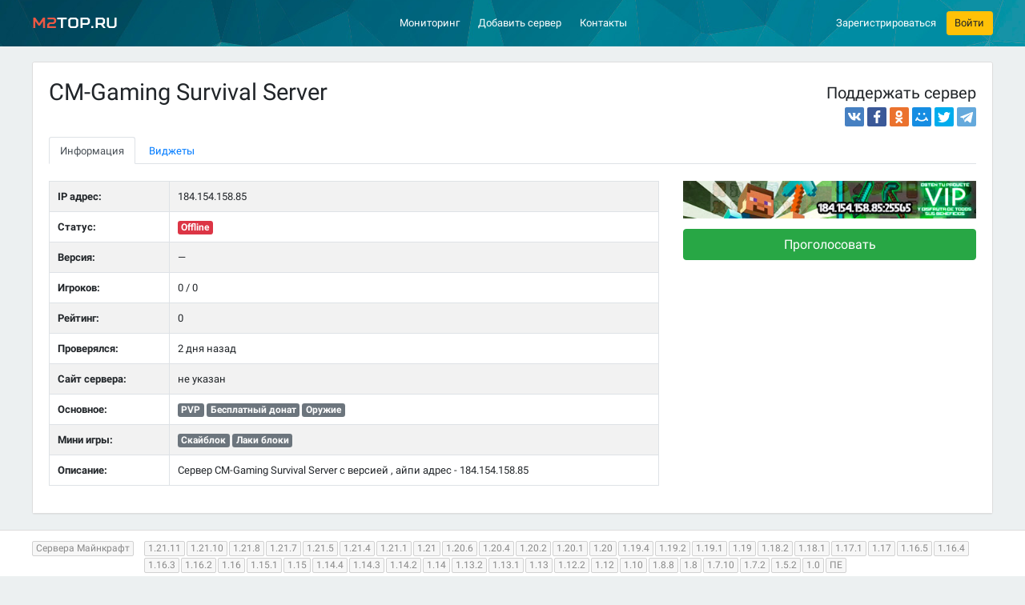

--- FILE ---
content_type: text/html; charset=UTF-8
request_url: https://m2top.ru/server/4137/
body_size: 6882
content:
<!DOCTYPE html><html lang="ru"><head><meta charset="utf-8"><meta name="viewport" content="width=device-width,initial-scale=1,shrink-to-fit=no">   <meta name="description" content="Сервер CM-Gaming Survival Server с версией , айпи адрес - 184.154.158.85">   <title>CM-Gaming Survival Server - ip адрес, рейтинг и отзывы в мониторинге M2Top</title><link rel="preload" href="/assets/img/cover.jpg" as="image"><link rel="apple-touch-icon" sizes="180x180" href="/apple-touch-icon.png"><link rel="icon" type="image/png" sizes="32x32" href="/favicon-32x32.png"><link rel="icon" type="image/png" sizes="16x16" href="/favicon-16x16.png"><link rel="manifest" href="/site.webmanifest"><link rel="mask-icon" href="/safari-pinned-tab.svg" color="#5bbad5"><meta name="msapplication-TileColor" content="#00aba9"><meta name="theme-color" content="#ffffff"><link href="/assets/css/style-8f019545af.css" rel="stylesheet"></head><body><header><!-- 58px height --><nav class="navbar navbar-expand-lg navbar-dark bg-cover"><div class="container px-0"><div class="col-lg-2 text-lg-left text-center"><a href="/" class="navbar-brand" title="Сервера Майнкрафт"><span>M2</span>Top.ru</a> <button class="navbar-toggler float-right" type="button" data-toggle="collapse" data-target="#navbarCollapse" aria-controls="navbarCollapse" aria-expanded="false" aria-label="Развернуть меню"><span class="navbar-toggler-icon"></span></button></div><div class="col-lg-10 collapse navbar-collapse" id="navbarCollapse"><div class="col-lg-9 d-flex justify-content-center"><ul class="navbar-nav"><li class="nav-item"><a class="nav-link" href="/" title="Мониторинг серверов Майнкрафт">Мониторинг</a></li><li class="nav-item"><a class="nav-link" href="/server-add/" rel="nofollow" title="Добавить сервер">Добавить сервер</a></li>  <li class="nav-item"><a class="nav-link" href="/contact-us/" rel="nofollow" title="Контакты">Контакты</a></li></ul></div><div class="col-lg-3 pr-lg-0"><ul class="navbar-nav float-lg-right">  <li class="nav-item align-self-center"><a href="/auth/register/" class="reg-link" rel="nofollow" title="Зарегистрироваться">Зарегистрироваться</a></li><li class="nav-item ml-lg-3"><a href="/auth/login/" class="btn btn-warning" rel="nofollow" title="Войти" data-toggle="modal" data-target="#loginModal">Войти</a></li>  </ul></div></div></div></nav></header> <script>var server="4137",codes={monitoring:{bb:"",html:'<iframe src="https://m2top.ru/widgets/monitoring/?id=$server&color=$value$bg&text=$status" height="20" frameborder="0" scrolling="no"></iframe>'},vote_button:{bb:"",html:'<a href="https://m2top.ru/" onclick="window.open(\'https://m2top.ru/server/$server/vote/\', \'\', \'toolbar=0,location=0,status=0,left=\'+parseInt((document.body.offsetWidth-780) / 2)+\',top=50,menubar=0,scrollbars=yes,resizable=0,width=800,height=493\' ); return false;"><img src="https://m2top.ru/widgets/buttons/vote-$value.png" srcset="https://m2top.ru/widgets/buttons/vote-$value-2x.png 2x" alt="$alt" title="$title" width="88" height="31" /></a>'},site_button:{bb:"",html:'<a href="https://m2top.ru/server/$server/" target="_blank"><img src="https://m2top.ru/widgets/buttons/button-$value.png" srcset="https://m2top.ru/widgets/buttons/button-$value-2x.png 2x" alt="$alt" title="$title" /></a>'},userbar:{bb:"[url=https://m2top.ru/$server/][img]https://m2top.ru/widgets/buttons/$value[/img][/url]",html:'<a href="https://m2top.ru/$server/" target="_blank"><img src="https://m2top.ru/widgets/buttons/$value" alt="" /></a>'}}</script><main class="container"><div class="panel panel-flat mt-4">  <div class="panel-heading"><div class="row"><div class="col-md-8"><h1>CM-Gaming Survival Server</h1>  </div><div class="col-md-4 text-right mt-2"><p class="h4 font-weight-normal">Поддержать сервер</p><div class="ya-share2 mt-2" data-services="vkontakte,facebook,odnoklassniki,moimir,twitter,telegram"></div></div></div><nav><div class="nav nav-tabs mt-3" id="nav-tab" role="tablist"><a class="nav-item nav-link active mr-1" id="nav-info-tab" data-toggle="tab" href="#nav-info" role="tab" aria-controls="nav-info" aria-selected="true">Информация</a> <a class="nav-item nav-link" id="nav-widgets-tab" data-toggle="tab" href="#nav-widgets" role="tab" aria-controls="nav-widgets" aria-selected="false">Виджеты</a></div></nav></div><div class="panel-body"><div class="tab-content" id="nav-server"><div class="tab-pane fade show active" id="nav-info" role="tabpanel" aria-labelledby="nav-info-tab"><div class="row"><div class="col-md-8"> <table class="table table-striped table-bordered server-info"><tbody><tr><th scope="row">IP адрес:</th><td>  <span class="serv-host">184.154.158.85</span>  </td></tr>  <tr><th scope="row">Статус:</th><td>  <span class="badge badge-danger">Offline</span>  </td></tr><tr><th scope="row">Версия:</th><td>  &mdash;  </td></tr><tr><th scope="row">Игроков:</th><td>0 / 0</td></tr><tr><th scope="row">Рейтинг:</th><td>0</td></tr><tr><th scope="row">Проверялся:</th><td>2 дня назад</td></tr><tr><th scope="row">Сайт сервера:</th><td>  не указан  </td></tr>      <tr><th scope="row">  Основное:  </th><td>  <span class="badge badge-secondary"> PVP </span>  <span class="badge badge-secondary"> Бесплатный донат </span>  <span class="badge badge-secondary"> Оружие </span>  </td></tr>  <tr><th scope="row">  Мини игры:  </th><td>  <span class="badge badge-secondary"> Скайблок </span>  <span class="badge badge-secondary"> Лаки блоки </span>  </td></tr>   <tr><th scope="row" class="align-top">Описание:</th><td class="description-cell">Сервер CM-Gaming Survival Server с версией , айпи адрес - 184.154.158.85</td></tr></tbody></table>  </div><div class="col-md-4">  <p><img src="/upload/4137/banner-4137.gif?1578152076" alt="CM-Gaming Survival Server" class="img-fluid" title="CM-Gaming Survival Server"></p>   <p><a href="javascript: voteServer(4137);" class="btn btn-success btn-lg btn-block">Проголосовать</a></p>      </div></div></div><div class="tab-pane fade" id="nav-widgets" role="tabpanel" aria-labelledby="nav-widgets-tab"><div class="row"> <div class="col-md-6"><p class="lead">Мониторинг онлайна</p><input type="radio" id="mon-1" class="widget-val" name="monitoring_value" value="1" data-target="monitoring" checked="checked"><label class="widget-select widget-mon" for="mon-1"><span class="progress"><span class="progress-bar cl-1" role="progressbar" aria-valuenow="25" aria-valuemin="0" aria-valuemax="100" style="width:25%"></span></span></label><input type="radio" id="mon-2" class="widget-val" name="monitoring_value" value="2" data-target="monitoring"><label class="widget-select widget-mon" for="mon-2"><span class="progress"><span class="progress-bar cl-2" role="progressbar" aria-valuenow="35" aria-valuemin="0" aria-valuemax="100" style="width:35%"></span></span></label><input type="radio" id="mon-3" class="widget-val" name="monitoring_value" value="3" data-target="monitoring"><label class="widget-select widget-mon" for="mon-3"><span class="progress"><span class="progress-bar cl-3" role="progressbar" aria-valuenow="45" aria-valuemin="0" aria-valuemax="100" style="width:45%"></span></span></label><input type="radio" id="mon-4" class="widget-val" name="monitoring_value" value="4" data-target="monitoring"><label class="widget-select widget-mon" for="mon-4"><span class="progress"><span class="progress-bar cl-4" role="progressbar" aria-valuenow="55" aria-valuemin="0" aria-valuemax="100" style="width:55%"></span></span></label><input type="radio" id="mon-5" class="widget-val" name="monitoring_value" value="5" data-target="monitoring"><label class="widget-select widget-mon" for="mon-5"><span class="progress"><span class="progress-bar cl-5" role="progressbar" aria-valuenow="65" aria-valuemin="0" aria-valuemax="100" style="width:65%"></span></span></label><input type="radio" id="mon-6" class="widget-val" name="monitoring_value" value="6" data-target="monitoring"><label class="widget-select widget-mon" for="mon-6"><span class="progress"><span class="progress-bar cl-6" role="progressbar" aria-valuenow="75" aria-valuemin="0" aria-valuemax="100" style="width:75%"></span></span></label><input type="radio" id="mon-7" class="widget-val" name="monitoring_value" value="7" data-target="monitoring"><label class="widget-select widget-mon" for="mon-7"><span class="progress"><span class="progress-bar cl-7" role="progressbar" aria-valuenow="85" aria-valuemin="0" aria-valuemax="100" style="width:85%"></span></span></label></div><div class="col-md-6"><div class="mt-4 pt-md-3"><p class="font-weight-bold">Строка статуса:</p><input type="text" name="widget_text" class="form-control mt-3 widget-status" id="monString" value="CM-Gaming Survival Server" data-target="monitoring"><div class="form-check form-check-inline mt-2"><input type="checkbox" name="monitoring_darkbg" class="form-check-input widget-bg" id="darkbg" data-target="monitoring"><label class="form-check-label font-weight-normal no-select" for="darkbg">Для тёмного фона</label></div><p class="font-weight-bold mt-4 mb-3">Результат:</p><a href="https://m2top.ru/server/4137/" target="_blank" class="widget-online-example"><span class="progress"><span class="progress-bar-text"><span class="progress-bar-status">CM-Gaming Survival Server</span> 0 из 0</span><span class="progress-bar active cl-1" role="progressbar" aria-valuenow="55" aria-valuemin="0" aria-valuemax="100" style="width:55%"></span></span></a><p><textarea id="monitoring" class="form-control mt-3" onclick="this.select()" readonly="readonly">&lt;iframe src=&quot;https://m2top.ru/widgets/monitoring/?id=4137&amp;color=1&amp;text=&quot; height=&quot;20&quot; frameborder=&quot;0&quot; scrolling=&quot;no&quot;&gt;&lt;/iframe&gt;</textarea></p></div></div> </div><hr><div class="row"><div class="col-md-6"> <p class="lead">Виджет для голосования</p><a href="javascript:void 0;" id="m2topvote" data-id="4137" onclick='window.open("/server/4137/vote/","_Vote","toolbar=0,location=0,status=0,left="+popupOffset(780)+",top=50,menubar=0,scrollbars=yes,resizable=0,width=780,height=493")'><img src="/favicon.ico" alt=""><span id="m2topvotecounter"><span id="m2topvotesnum">0</span></span><span id="m2topvotetitle">Голосовать за сервер</span></a><p><textarea class="form-control mt-3" onclick="this.select()" readonly="readonly">&lt;a href="https://m2top.ru/" class="m2top-vote" data-id="4137"&gt;&lt;img src="https://m2top.ru/favicon.ico" alt="Сервера Майнкрафт" /&gt;&lt;/a&gt;&lt;script type="text/javascript" src="https://m2top.ru/widgets/m2top.widgets.min.js"&gt;&lt;/script&gt;</textarea></p> </div><div class="col-md-6"> <p class="lead">Кнопки для голосования</p><div class="d-flex justify-content-between"><input type="radio" name="vote_button_value" id="vbutton-1" class="widget-val" value="1" data-target="vote_button" data-title="Голосовать на M2Top" checked="checked"><label class="widget-select w88 m-0" for="vbutton-1"><img src="/widgets/buttons/vote-1.png" srcset="/widgets/buttons/vote-1-2x.png 2x" class="img-fluid" alt=""></label><input type="radio" name="vote_button_value" id="vbutton-2" class="widget-val" value="2" data-target="vote_button" data-title="Голосовать на M2Top"><label class="widget-select w88 m-0" for="vbutton-2"><img src="/widgets/buttons/vote-2.png" srcset="/widgets/buttons/vote-2-2x.png 2x" class="img-fluid" alt=""></label><input type="radio" name="vote_button_value" id="vbutton-3" class="widget-val" value="3" data-target="vote_button" data-title="Голосовать на M2Top"><label class="widget-select w88 m-0 align-self-center" for="vbutton-3"><img src="/widgets/buttons/vote-3.png" srcset="/widgets/buttons/vote-3-2x.png 2x" class="img-fluid" alt=""></label><input type="radio" name="vote_button_value" id="vbutton-4" class="widget-val" value="4" data-target="vote_button" data-title="Голосовать на M2Top"><label class="widget-select w88 m-0 float-lg-right" for="vbutton-4"><img src="/widgets/buttons/vote-4.png" srcset="/widgets/buttons/vote-4-2x.png 2x" class="img-fluid" alt=""></label></div><p><textarea id="vote_button" class="form-control mt-3" onclick="this.select()" readonly="readonly">&lt;a href=&quot;https://m2top.ru/&quot; onclick=&quot;window.open('https://m2top.ru//server/4137/vote/', '', 'toolbar=0,location=0,status=0,left='+parseInt((document.body.offsetWidth-780) / 2)+',top=50,menubar=0,scrollbars=yes,resizable=0,width=800,height=493' ); return false;&quot;&gt;&lt;img src=&quot;https://m2top.ru/widgets/buttons/vote-1.png&quot; srcset=&quot;https://m2top.ru/widgets/buttons/vote-1-2x.png 2x&quot; alt=&quot;Голосовать на M2Top&quot; title=&quot;Голосовать на M2Top&quot; width=&quot;88&quot; height=&quot;31&quot; /&gt;&lt;/a&gt;</textarea></p> </div></div><hr><div class="row"> <div class="col-md-6"><p class="lead">Кнопки для сайта</p><div class="d-flex justify-content-between"><input type="radio" name="site_button_value" id="sbutton-1" class="widget-val" value="1" data-target="site_button" data-title="Проверено M2Top" checked="checked"><label class="widget-select w88 m-0" for="sbutton-1"><img src="/widgets/buttons/button-1.png" srcset="/widgets/buttons/button-1-2x.png 2x" class="img-fluid" alt=""></label><input type="radio" name="site_button_value" id="sbutton-2" class="widget-val" value="2" data-target="site_button" data-title="Мы на M2Top"><label class="widget-select w88 m-0" for="sbutton-2"><img src="/widgets/buttons/button-2.png" srcset="/widgets/buttons/button-2-2x.png 2x" class="img-fluid" alt=""></label><input type="radio" name="site_button_value" id="sbutton-3" class="widget-val" value="3" data-target="site_button" data-title="Сервер проверен M2Top"><label class="widget-select w88 m-0" for="sbutton-3"><img src="/widgets/buttons/button-3.png" srcset="/widgets/buttons/button-3-2x.png 2x" class="img-fluid" alt=""></label><input type="radio" name="site_button_value" id="sbutton-4" class="widget-val" value="4" data-target="site_button" data-title="В рейтинге M2Top"><label class="widget-select w88 m-0" for="sbutton-4"><img src="/widgets/buttons/button-4.png" srcset="/widgets/buttons/button-4-2x.png 2x" class="img-fluid" alt=""></label></div><p><textarea id="site_button" class="form-control mt-3" onclick="this.select()" readonly="readonly">&lt;a href=&quot;https://m2top.ru/server/4137/&quot; target=&quot;_blank&quot;&gt;&lt;img src=&quot;https://m2top.ru/widgets/buttons/button-1.png&quot; srcset=&quot;https://m2top.ru/widgets/buttons/button-1-2x.png 2x&quot; alt=&quot;Проверено M2Top&quot; title=&quot;Проверено M2Top&quot; /&gt;&lt;/a&gt;</textarea></p></div> </div></div></div></div></div></main><nav class="bottom-section"> <div class="container">
    <div class="row d-none d-lg-block">
                    <div class="col-12">
                <div class="facet-group mb-2">
                    <a href="/" class="facet-category" title="Сервера Майнкрафт">Сервера Майнкрафт</a>

                                            <a href="https://m2top.ru/servera-1.21.11/" title="Сервера Майнкрафт 1.21.11">1.21.11</a>
                                            <a href="https://m2top.ru/servera-1.21.10/" title="Сервера Майнкрафт 1.21.10">1.21.10</a>
                                            <a href="https://m2top.ru/servera-1.21.8/" title="Сервера Майнкрафт 1.21.8">1.21.8</a>
                                            <a href="https://m2top.ru/servera-1.21.7/" title="Сервера Майнкрафт 1.21.7">1.21.7</a>
                                            <a href="https://m2top.ru/servera-1.21.5/" title="Сервера Майнкрафт 1.21.5">1.21.5</a>
                                            <a href="https://m2top.ru/servera-1.21.4/" title="Сервера Майнкрафт 1.21.4">1.21.4</a>
                                            <a href="https://m2top.ru/servera-1.21.1/" title="Сервера Майнкрафт 1.21.1">1.21.1</a>
                                            <a href="https://m2top.ru/servera-1.21/" title="Сервера Майнкрафт 1.21">1.21</a>
                                            <a href="https://m2top.ru/servera-1.20.6/" title="Сервера Майнкрафт 1.20.6">1.20.6</a>
                                            <a href="https://m2top.ru/servera-1.20.4/" title="Сервера Майнкрафт 1.20.4">1.20.4</a>
                                            <a href="https://m2top.ru/servera-1.20.2/" title="Сервера Майнкрафт 1.20.2">1.20.2</a>
                                            <a href="https://m2top.ru/servera-1.20.1/" title="Сервера Майнкрафт 1.20.1">1.20.1</a>
                                            <a href="https://m2top.ru/servera-1.20/" title="Сервера Майнкрафт 1.20">1.20</a>
                                            <a href="https://m2top.ru/servera-1.19.4/" title="Сервера Майнкрафт 1.19.4">1.19.4</a>
                                            <a href="https://m2top.ru/servera-1.19.2/" title="Сервера Майнкрафт 1.19.2">1.19.2</a>
                                            <a href="https://m2top.ru/servera-1.19.1/" title="Сервера Майнкрафт 1.19.1">1.19.1</a>
                                            <a href="https://m2top.ru/servera-1.19/" title="Сервера Майнкрафт 1.19">1.19</a>
                                            <a href="https://m2top.ru/servera-1.18.2/" title="Сервера Майнкрафт 1.18.2">1.18.2</a>
                                            <a href="https://m2top.ru/servera-1.18.1/" title="Сервера Майнкрафт 1.18.1">1.18.1</a>
                                            <a href="https://m2top.ru/servera-1.17.1/" title="Сервера Майнкрафт 1.17.1">1.17.1</a>
                                            <a href="https://m2top.ru/servera-1.17/" title="Сервера Майнкрафт 1.17">1.17</a>
                                            <a href="https://m2top.ru/servera-1.16.5/" title="Сервера Майнкрафт 1.16.5">1.16.5</a>
                                            <a href="https://m2top.ru/servera-1.16.4/" title="Сервера Майнкрафт 1.16.4">1.16.4</a>
                                            <a href="https://m2top.ru/servera-1.16.3/" title="Сервера Майнкрафт 1.16.3">1.16.3</a>
                                            <a href="https://m2top.ru/servera-1.16.2/" title="Сервера Майнкрафт 1.16.2">1.16.2</a>
                                            <a href="https://m2top.ru/servera-1.16/" title="Сервера Майнкрафт 1.16">1.16</a>
                                            <a href="https://m2top.ru/servera-1.15.1/" title="Сервера Майнкрафт 1.15.1">1.15.1</a>
                                            <a href="https://m2top.ru/servera-1.15/" title="Сервера Майнкрафт 1.15">1.15</a>
                                            <a href="https://m2top.ru/servera-1.14.4/" title="Сервера Майнкрафт 1.14.4">1.14.4</a>
                                            <a href="https://m2top.ru/servera-1.14.3/" title="Сервера Майнкрафт 1.14.3">1.14.3</a>
                                            <a href="https://m2top.ru/servera-1.14.2/" title="Сервера Майнкрафт 1.14.2">1.14.2</a>
                                            <a href="https://m2top.ru/servera-1.14/" title="Сервера Майнкрафт 1.14">1.14</a>
                                            <a href="https://m2top.ru/servera-1.13.2/" title="Сервера Майнкрафт 1.13.2">1.13.2</a>
                                            <a href="https://m2top.ru/servera-1.13.1/" title="Сервера Майнкрафт 1.13.1">1.13.1</a>
                                            <a href="https://m2top.ru/servera-1.13/" title="Сервера Майнкрафт 1.13">1.13</a>
                                            <a href="https://m2top.ru/servera-1.12.2/" title="Сервера Майнкрафт 1.12.2">1.12.2</a>
                                            <a href="https://m2top.ru/servera-1.12/" title="Сервера Майнкрафт 1.12">1.12</a>
                                            <a href="https://m2top.ru/servera-1.10/" title="Сервера Майнкрафт 1.10">1.10</a>
                                            <a href="https://m2top.ru/servera-1.8.8/" title="Сервера Майнкрафт 1.8.8">1.8.8</a>
                                            <a href="https://m2top.ru/servera-1.8/" title="Сервера Майнкрафт 1.8">1.8</a>
                                            <a href="https://m2top.ru/servera-1.7.10/" title="Сервера Майнкрафт 1.7.10">1.7.10</a>
                                            <a href="https://m2top.ru/servera-1.7.2/" title="Сервера Майнкрафт 1.7.2">1.7.2</a>
                                            <a href="https://m2top.ru/servera-1.5.2/" title="Сервера Майнкрафт 1.5.2">1.5.2</a>
                                            <a href="https://m2top.ru/servera-1.0/" title="Сервера Майнкрафт 1.0">1.0</a>
                                            <a href="https://m2top.ru/servera-pe/" title="Сервера Майнкрафт ПЕ">ПЕ</a>
                                    </div>
            </div>
        
                    <div class="col-12">
                <div class="facet-group mb-2">
                    <span class="facet-category">Параметры</span>
                                                                        <a href="https://m2top.ru/servera-novye/" title="Новые сервера Майнкрафт">Новые</a>
                                                                                                <a href="https://m2top.ru/servera-vyzhivanie/" title="Сервера Майнкрафт на выживание">Выживание</a>
                                                                                                <a href="https://m2top.ru/servera-besplatnaya-adminka/" title="Сервера Майнкрафт с бесплатной админкой">Бесплатная админка</a>
                                                                                                <a href="https://m2top.ru/servera-besplatnyj-donat/" title="Сервера Майнкрафт с бесплатным донатом">Бесплатный донат</a>
                                                                                                <a href="https://m2top.ru/servera-kreativ/" title="Сервера Майнкрафт с креативом">Креатив</a>
                                                                                                <a href="https://m2top.ru/servera-pvp/" title="ПВП сервера Майнкрафт">PVP</a>
                                                                                                <a href="https://m2top.ru/servera-oruzhie/" title="Сервера Майнкрафт с оружием">Оружие</a>
                                                                                                <a href="https://m2top.ru/servera-dyup/" title="Сервера Майнкрафт с дюпом">Дюп</a>
                                                                                                <a href="https://m2top.ru/servera-launcher/" title="Сервера Майнкрафт с лаунчером">Лаунчер</a>
                                                            </div>
            </div>
                
        <div class="col-12">
            <div class="facet-group mb-2">
                                <a href="https://m2top.ru/servera-s-mini-igrami/" title="Сервера Майнкрафт с мини играми" class="facet-category ">С мини играми</a>
                                
                                                                                        <a href="https://m2top.ru/servera-bed-wars/" title="Сервера Майнкрафт с мини игрой Bed Wars">Bed Wars</a>
                                                                                                <a href="https://m2top.ru/servera-skajblok/" title="Сервера Майнкрафт Скайблок">Скайблок</a>
                                                                                                <a href="https://m2top.ru/servera-golodnye-igry/" title="Сервера Майнкрафт с голодными играми">Голодные игры</a>
                                                                                                <a href="https://m2top.ru/servera-pryatki/" title="Сервера Майнкрафт с прятками">Прятки</a>
                                                                                                <a href="https://m2top.ru/servera-bild-batl/" title="Сервера Майнкрафт с билд батлом">Билд Батл</a>
                                                                                                <a href="https://m2top.ru/servera-murder-mystery/" title="Сервера Майнкрафт с Murder Mystery">Murder Mystery</a>
                                                                                                <a href="https://m2top.ru/servera-skaj-vars/" title="Сервера Майнкрафт Скай Варс">Скай Варс</a>
                                                                                                <a href="https://m2top.ru/servera-laki-bloki/" title="Сервера Майнкрафт с лаки блоками">Лаки блоки</a>
                                                                                                <a href="https://m2top.ru/servera-egg-wars/" title="Сервера Майнкрафт с ег варсом">Egg Wars</a>
                                                                        </div>
        </div>
        
        <div class="col-12">
            <div class="facet-group mb-2">
                                    <a href="https://m2top.ru/servera-s-modami/" title="Сервера Майнкрафт с модами" class="facet-category ">С модами</a>
                
                                                                                        <a href="https://m2top.ru/servera-stalker/" title="Сервера Майнкрафт сталкер">Сталкер</a>
                                                                                                <a href="https://m2top.ru/servera-pixelmon/" title="Сервера Майнкрафт с модом Pixelmon">Pixelmon</a>
                                                                                                <a href="https://m2top.ru/servera-terrafirmacraft/" title="Сервера Майнкрафт с модом Terra Firma Craft">TerraFirmaCraft</a>
                                                                                                <a href="https://m2top.ru/servera-zombi-apokalipsis/" title="Сервера Майнкрафт зомби апокалипсис">Зомби апокалипсис</a>
                                                                        </div>
        </div>
    </div>
    <div class="row d-lg-none">
                    <div class="col-12">
                <select class="custom-select facet-select mb-2">
                    <option value="/" selected>Все версии</option>
                                            <option value="https://m2top.ru/servera-1.21.11/">1.21.11</option>
                                            <option value="https://m2top.ru/servera-1.21.10/">1.21.10</option>
                                            <option value="https://m2top.ru/servera-1.21.8/">1.21.8</option>
                                            <option value="https://m2top.ru/servera-1.21.7/">1.21.7</option>
                                            <option value="https://m2top.ru/servera-1.21.5/">1.21.5</option>
                                            <option value="https://m2top.ru/servera-1.21.4/">1.21.4</option>
                                            <option value="https://m2top.ru/servera-1.21.1/">1.21.1</option>
                                            <option value="https://m2top.ru/servera-1.21/">1.21</option>
                                            <option value="https://m2top.ru/servera-1.20.6/">1.20.6</option>
                                            <option value="https://m2top.ru/servera-1.20.4/">1.20.4</option>
                                            <option value="https://m2top.ru/servera-1.20.2/">1.20.2</option>
                                            <option value="https://m2top.ru/servera-1.20.1/">1.20.1</option>
                                            <option value="https://m2top.ru/servera-1.20/">1.20</option>
                                            <option value="https://m2top.ru/servera-1.19.4/">1.19.4</option>
                                            <option value="https://m2top.ru/servera-1.19.2/">1.19.2</option>
                                            <option value="https://m2top.ru/servera-1.19.1/">1.19.1</option>
                                            <option value="https://m2top.ru/servera-1.19/">1.19</option>
                                            <option value="https://m2top.ru/servera-1.18.2/">1.18.2</option>
                                            <option value="https://m2top.ru/servera-1.18.1/">1.18.1</option>
                                            <option value="https://m2top.ru/servera-1.17.1/">1.17.1</option>
                                            <option value="https://m2top.ru/servera-1.17/">1.17</option>
                                            <option value="https://m2top.ru/servera-1.16.5/">1.16.5</option>
                                            <option value="https://m2top.ru/servera-1.16.4/">1.16.4</option>
                                            <option value="https://m2top.ru/servera-1.16.3/">1.16.3</option>
                                            <option value="https://m2top.ru/servera-1.16.2/">1.16.2</option>
                                            <option value="https://m2top.ru/servera-1.16/">1.16</option>
                                            <option value="https://m2top.ru/servera-1.15.1/">1.15.1</option>
                                            <option value="https://m2top.ru/servera-1.15/">1.15</option>
                                            <option value="https://m2top.ru/servera-1.14.4/">1.14.4</option>
                                            <option value="https://m2top.ru/servera-1.14.3/">1.14.3</option>
                                            <option value="https://m2top.ru/servera-1.14.2/">1.14.2</option>
                                            <option value="https://m2top.ru/servera-1.14/">1.14</option>
                                            <option value="https://m2top.ru/servera-1.13.2/">1.13.2</option>
                                            <option value="https://m2top.ru/servera-1.13.1/">1.13.1</option>
                                            <option value="https://m2top.ru/servera-1.13/">1.13</option>
                                            <option value="https://m2top.ru/servera-1.12.2/">1.12.2</option>
                                            <option value="https://m2top.ru/servera-1.12/">1.12</option>
                                            <option value="https://m2top.ru/servera-1.10/">1.10</option>
                                            <option value="https://m2top.ru/servera-1.8.8/">1.8.8</option>
                                            <option value="https://m2top.ru/servera-1.8/">1.8</option>
                                            <option value="https://m2top.ru/servera-1.7.10/">1.7.10</option>
                                            <option value="https://m2top.ru/servera-1.7.2/">1.7.2</option>
                                            <option value="https://m2top.ru/servera-1.5.2/">1.5.2</option>
                                            <option value="https://m2top.ru/servera-1.0/">1.0</option>
                                            <option value="https://m2top.ru/servera-pe/">ПЕ</option>
                                    </select>
            </div>
                <div class="col-12">
            <select class="custom-select facet-select mb-2">
                <option disabled selected>Параметры</option>
                                                            <option value="/servera-novye/">Новые</option>
                                            <option value="/servera-vyzhivanie/">Выживание</option>
                                            <option value="/servera-besplatnaya-adminka/">Бесплатная админка</option>
                                            <option value="/servera-besplatnyj-donat/">Бесплатный донат</option>
                                            <option value="/servera-kreativ/">Креатив</option>
                                            <option value="/servera-pvp/">PVP</option>
                                            <option value="/servera-oruzhie/">Оружие</option>
                                            <option value="/servera-dyup/">Дюп</option>
                                            <option value="/servera-launcher/">Лаунчер</option>
                                                </select>
        </div>
        <div class="col-6">
            <select class="custom-select facet-select mb-2">
                <option disabled selected>Мини-игры</option>
                                                            <option value="/servera-bed-wars/">Bed Wars</option>
                                            <option value="/servera-skajblok/">Скайблок</option>
                                            <option value="/servera-golodnye-igry/">Голодные игры</option>
                                            <option value="/servera-pryatki/">Прятки</option>
                                            <option value="/servera-bild-batl/">Билд Батл</option>
                                            <option value="/servera-murder-mystery/">Murder Mystery</option>
                                            <option value="/servera-skaj-vars/">Скай Варс</option>
                                            <option value="/servera-laki-bloki/">Лаки блоки</option>
                                            <option value="/servera-egg-wars/">Egg Wars</option>
                                                </select>
        </div>
        <div class="col-6">
            <select class="custom-select facet-select mb-2">
                <option disabled selected>Моды</option>
                                                            <option value="/servera-stalker/">Сталкер</option>
                                            <option value="/servera-pixelmon/">Pixelmon</option>
                                            <option value="/servera-terrafirmacraft/">TerraFirmaCraft</option>
                                            <option value="/servera-zombi-apokalipsis/">Зомби апокалипсис</option>
                                                </select>
        </div>
    </div>
</div>
 </nav>  <div class="bottom-section social-section"><div class="container"><p class="lead f-500">Подписывайтесь на нас в социальных сетях!</p><div class="row"><div class="col-lg-3 col-sm-6"><div class="sbox sbox-vk"><div class="sbox-logo"><img src="/assets/img/vk.svg" class="img-fluid" alt="M2Top - группа в VK"></div><div class="sbox-body"><div class="sbox-link"><a href="https://vk.com/m2top" target="_blank" rel="nofollow">M2Top - группа в VK</a></div></div></div></div><div class="col-lg-3 col-sm-6"><div id="fb-root"></div><div class="sbox sbox-fb"><div class="sbox-logo"><img src="/assets/img/fb.svg" class="img-fluid" alt="M2Top на Facebook"></div><div class="sbox-body"><div class="sbox-link"><a href="https://www.facebook.com/m2top.ru/" target="_blank" rel="nofollow">M2Top на Facebook</a></div></div></div></div><div class="col-lg-3 col-sm-6"><div class="sbox sbox-twitter"><div class="sbox-logo"><img src="/assets/img/twitter.svg" class="img-fluid" alt="M2Top в Твиттере"></div><div class="sbox-body"><div class="sbox-link"><a href="https://twitter.com/M2TopRu" target="_blank" rel="nofollow">M2Top в Твиттере</a></div></div></div></div></div></div></div><footer><div class="container"><div class="row"><div class="col-lg-7 align-self-center text-lg-left">Copyright &copy; 2026 <a href="/" title="M2Top.ru">M2Top.ru</a>&ndash; Мониторинг и топ серверов Майнкрафт.</div><div class="col-lg-5 text-lg-right"><a href="/terms/" rel="nofollow">Пользовательское соглашение</a> <a href="/privacy/" class="ml-2" rel="nofollow">Политика конфиденциальности</a></div></div></div></footer> <div class="modal fade" id="loginModal" tabindex="-1" role="dialog" aria-labelledby="loginModalLabel" aria-hidden="true"><div class="modal-dialog modal-dialog-centered" role="document"><form id="loginForm" action="/auth/login/" method="post" class="modal-content border-0"><div class="modal-header"><div class="h5 modal-title" id="loginModalLabel">Вход на сайт</div><button type="button" class="close" data-dismiss="modal" aria-label="Close"><span aria-hidden="true">&times;</span></button></div><div class="modal-body"><div class="form-group"><input type="email" name="email" id="email" class="form-control" placeholder="Email" required></div><div class="form-group"><input type="password" name="password" id="password" class="form-control" placeholder="Пароль" required></div><div class="form-group mb-0"><div class="row"><div class="col-6"><button id="formSubmit" class="btn btn-lg btn-success btn-block"><img src="/assets/img/loader-oval.svg" class="btn-loader d-none" height="16" alt=""> Войти</button></div><div class="col-6 text-right"><a href="/auth/restore/" class="btn btn-link py-2" title="Восстановление пароля">Забыли пароль?</a></div></div></div></div><div class="modal-footer flex-nowrap"><input type="hidden" name="redir" value="0"> <a href="https://oauth.vk.com/authorize?client_id=7554456&redirect_uri=https://m2top.ru/auth/register/?from=vk&response_type=code&scope=4194304" class="social-auth vk mb-0" title="Войти через Вконтакте">Войти через Вконтакте</a> <a href="https://oauth.yandex.ru/authorize?client_id=c2b5aab1d8d840ec83e60e4eac4528e7&redirect_uri=https://m2top.ru/auth/register/?from=yandex&response_type=code" class="social-auth yandex mb-0" title="Войти через Яндекс">Войти через Яндекс</a></div></form></div></div> <script src="/assets/js/app-min-6acde08d09.js"></script><!-- Yandex.Metrika counter --><script type="text/javascript">!function(e,t,n,a,c,i,r){e[c]=e[c]||function(){(e[c].a=e[c].a||[]).push(arguments)},e[c].l=1*new Date,i=t.createElement(n),r=t.getElementsByTagName(n)[0],i.async=1,i.src=a,r.parentNode.insertBefore(i,r)}(window,document,"script","https://cdn.jsdelivr.net/npm/yandex-metrica-watch/tag.js","ym"),ym(56922472,"init",{clickmap:!0,trackLinks:!0,accurateTrackBounce:!0})</script><noscript><div><img src="https://mc.yandex.ru/watch/56922472" style="position:absolute;left:-9999px" alt=""></div></noscript><!-- /Yandex.Metrika counter --><script defer src="https://static.cloudflareinsights.com/beacon.min.js/vcd15cbe7772f49c399c6a5babf22c1241717689176015" integrity="sha512-ZpsOmlRQV6y907TI0dKBHq9Md29nnaEIPlkf84rnaERnq6zvWvPUqr2ft8M1aS28oN72PdrCzSjY4U6VaAw1EQ==" data-cf-beacon='{"version":"2024.11.0","token":"aeff8760791446afab132a2924f77277","r":1,"server_timing":{"name":{"cfCacheStatus":true,"cfEdge":true,"cfExtPri":true,"cfL4":true,"cfOrigin":true,"cfSpeedBrain":true},"location_startswith":null}}' crossorigin="anonymous"></script>
